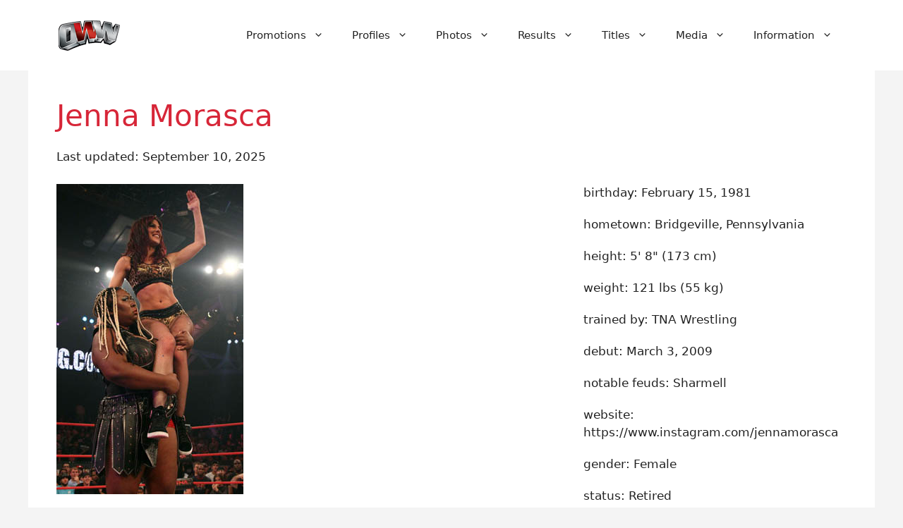

--- FILE ---
content_type: text/html; charset=UTF-8
request_url: https://www.onlineworldofwrestling.com/profile/jenna-morasca/
body_size: 15866
content:
<!DOCTYPE html>
<html lang="en-US" prefix="og: https://ogp.me/ns#">
<head>
	<meta charset="UTF-8">
	<meta name="viewport" content="width=device-width, initial-scale=1">
<!-- Search Engine Optimization by Rank Math PRO - https://rankmath.com/ -->
<title>Jenna Morasca - Online World of Wrestling</title>
<meta name="description" content="Title History INSERT Career Highlights Jenna Morasca was the grand prize winner of Survivor: The Amazon and took home $1,000,000.. April 23, 2009 - TNA"/>
<meta name="robots" content="follow, index, max-snippet:-1, max-video-preview:-1, max-image-preview:large"/>
<link rel="canonical" href="https://www.onlineworldofwrestling.com/profile/jenna-morasca/" />
<meta property="og:locale" content="en_US" />
<meta property="og:type" content="article" />
<meta property="og:title" content="Jenna Morasca - Online World of Wrestling" />
<meta property="og:description" content="Title History INSERT Career Highlights Jenna Morasca was the grand prize winner of Survivor: The Amazon and took home $1,000,000.. April 23, 2009 - TNA" />
<meta property="og:url" content="https://www.onlineworldofwrestling.com/profile/jenna-morasca/" />
<meta property="og:site_name" content="Online World of Wrestling" />
<meta property="article:publisher" content="https://www.facebook.com/onlineworldofwrestling/" />
<meta property="article:section" content="Profiles" />
<meta property="og:updated_time" content="2025-09-10T08:13:28-07:00" />
<meta property="og:image" content="https://www.onlineworldofwrestling.com/wp-content/uploads/2016/03/01-1162.jpg" />
<meta property="og:image:secure_url" content="https://www.onlineworldofwrestling.com/wp-content/uploads/2016/03/01-1162.jpg" />
<meta property="og:image:width" content="265" />
<meta property="og:image:height" content="440" />
<meta property="og:image:alt" content="Jenna Morasca" />
<meta property="og:image:type" content="image/jpeg" />
<meta name="twitter:card" content="summary_large_image" />
<meta name="twitter:title" content="Jenna Morasca - Online World of Wrestling" />
<meta name="twitter:description" content="Title History INSERT Career Highlights Jenna Morasca was the grand prize winner of Survivor: The Amazon and took home $1,000,000.. April 23, 2009 - TNA" />
<meta name="twitter:site" content="@owwcom" />
<meta name="twitter:creator" content="@owwcom" />
<meta name="twitter:image" content="https://www.onlineworldofwrestling.com/wp-content/uploads/2016/03/01-1162.jpg" />
<!-- /Rank Math WordPress SEO plugin -->

<link rel='dns-prefetch' href='//www.googletagmanager.com' />
<link rel='dns-prefetch' href='//stats.wp.com' />
<link rel='dns-prefetch' href='//pagead2.googlesyndication.com' />
<link rel="alternate" type="application/rss+xml" title="Online World of Wrestling &raquo; Feed" href="https://www.onlineworldofwrestling.com/feed/" />
<link rel="alternate" type="application/rss+xml" title="Online World of Wrestling &raquo; Comments Feed" href="https://www.onlineworldofwrestling.com/comments/feed/" />
<link rel="alternate" title="oEmbed (JSON)" type="application/json+oembed" href="https://www.onlineworldofwrestling.com/wp-json/oembed/1.0/embed?url=https%3A%2F%2Fwww.onlineworldofwrestling.com%2Fprofile%2Fjenna-morasca%2F" />
<link rel="alternate" title="oEmbed (XML)" type="text/xml+oembed" href="https://www.onlineworldofwrestling.com/wp-json/oembed/1.0/embed?url=https%3A%2F%2Fwww.onlineworldofwrestling.com%2Fprofile%2Fjenna-morasca%2F&#038;format=xml" />
<style id='wp-img-auto-sizes-contain-inline-css'>
img:is([sizes=auto i],[sizes^="auto," i]){contain-intrinsic-size:3000px 1500px}
/*# sourceURL=wp-img-auto-sizes-contain-inline-css */
</style>
<link rel='stylesheet' id='pt-cv-public-style-css' href='https://www.onlineworldofwrestling.com/wp-content/plugins/content-views-query-and-display-post-page/public/assets/css/cv.css?ver=4.2.1' media='all' />
<link rel='stylesheet' id='pt-cv-public-pro-style-css' href='https://www.onlineworldofwrestling.com/wp-content/plugins/pt-content-views-pro/public/assets/css/cvpro.min.css?ver=7.2.2' media='all' />
<link rel='stylesheet' id='generatepress-fonts-css' href='https://www.onlineworldofwrestling.com/wp-content/uploads/generatepress/fonts/fonts.css?ver=1741331881' media='all' />
<style id='wp-emoji-styles-inline-css'>

	img.wp-smiley, img.emoji {
		display: inline !important;
		border: none !important;
		box-shadow: none !important;
		height: 1em !important;
		width: 1em !important;
		margin: 0 0.07em !important;
		vertical-align: -0.1em !important;
		background: none !important;
		padding: 0 !important;
	}
/*# sourceURL=wp-emoji-styles-inline-css */
</style>
<style id='wp-block-library-inline-css'>
:root{--wp-block-synced-color:#7a00df;--wp-block-synced-color--rgb:122,0,223;--wp-bound-block-color:var(--wp-block-synced-color);--wp-editor-canvas-background:#ddd;--wp-admin-theme-color:#007cba;--wp-admin-theme-color--rgb:0,124,186;--wp-admin-theme-color-darker-10:#006ba1;--wp-admin-theme-color-darker-10--rgb:0,107,160.5;--wp-admin-theme-color-darker-20:#005a87;--wp-admin-theme-color-darker-20--rgb:0,90,135;--wp-admin-border-width-focus:2px}@media (min-resolution:192dpi){:root{--wp-admin-border-width-focus:1.5px}}.wp-element-button{cursor:pointer}:root .has-very-light-gray-background-color{background-color:#eee}:root .has-very-dark-gray-background-color{background-color:#313131}:root .has-very-light-gray-color{color:#eee}:root .has-very-dark-gray-color{color:#313131}:root .has-vivid-green-cyan-to-vivid-cyan-blue-gradient-background{background:linear-gradient(135deg,#00d084,#0693e3)}:root .has-purple-crush-gradient-background{background:linear-gradient(135deg,#34e2e4,#4721fb 50%,#ab1dfe)}:root .has-hazy-dawn-gradient-background{background:linear-gradient(135deg,#faaca8,#dad0ec)}:root .has-subdued-olive-gradient-background{background:linear-gradient(135deg,#fafae1,#67a671)}:root .has-atomic-cream-gradient-background{background:linear-gradient(135deg,#fdd79a,#004a59)}:root .has-nightshade-gradient-background{background:linear-gradient(135deg,#330968,#31cdcf)}:root .has-midnight-gradient-background{background:linear-gradient(135deg,#020381,#2874fc)}:root{--wp--preset--font-size--normal:16px;--wp--preset--font-size--huge:42px}.has-regular-font-size{font-size:1em}.has-larger-font-size{font-size:2.625em}.has-normal-font-size{font-size:var(--wp--preset--font-size--normal)}.has-huge-font-size{font-size:var(--wp--preset--font-size--huge)}.has-text-align-center{text-align:center}.has-text-align-left{text-align:left}.has-text-align-right{text-align:right}.has-fit-text{white-space:nowrap!important}#end-resizable-editor-section{display:none}.aligncenter{clear:both}.items-justified-left{justify-content:flex-start}.items-justified-center{justify-content:center}.items-justified-right{justify-content:flex-end}.items-justified-space-between{justify-content:space-between}.screen-reader-text{border:0;clip-path:inset(50%);height:1px;margin:-1px;overflow:hidden;padding:0;position:absolute;width:1px;word-wrap:normal!important}.screen-reader-text:focus{background-color:#ddd;clip-path:none;color:#444;display:block;font-size:1em;height:auto;left:5px;line-height:normal;padding:15px 23px 14px;text-decoration:none;top:5px;width:auto;z-index:100000}html :where(.has-border-color){border-style:solid}html :where([style*=border-top-color]){border-top-style:solid}html :where([style*=border-right-color]){border-right-style:solid}html :where([style*=border-bottom-color]){border-bottom-style:solid}html :where([style*=border-left-color]){border-left-style:solid}html :where([style*=border-width]){border-style:solid}html :where([style*=border-top-width]){border-top-style:solid}html :where([style*=border-right-width]){border-right-style:solid}html :where([style*=border-bottom-width]){border-bottom-style:solid}html :where([style*=border-left-width]){border-left-style:solid}html :where(img[class*=wp-image-]){height:auto;max-width:100%}:where(figure){margin:0 0 1em}html :where(.is-position-sticky){--wp-admin--admin-bar--position-offset:var(--wp-admin--admin-bar--height,0px)}@media screen and (max-width:600px){html :where(.is-position-sticky){--wp-admin--admin-bar--position-offset:0px}}

/*# sourceURL=wp-block-library-inline-css */
</style><style id='wp-block-columns-inline-css'>
.wp-block-columns{box-sizing:border-box;display:flex;flex-wrap:wrap!important}@media (min-width:782px){.wp-block-columns{flex-wrap:nowrap!important}}.wp-block-columns{align-items:normal!important}.wp-block-columns.are-vertically-aligned-top{align-items:flex-start}.wp-block-columns.are-vertically-aligned-center{align-items:center}.wp-block-columns.are-vertically-aligned-bottom{align-items:flex-end}@media (max-width:781px){.wp-block-columns:not(.is-not-stacked-on-mobile)>.wp-block-column{flex-basis:100%!important}}@media (min-width:782px){.wp-block-columns:not(.is-not-stacked-on-mobile)>.wp-block-column{flex-basis:0;flex-grow:1}.wp-block-columns:not(.is-not-stacked-on-mobile)>.wp-block-column[style*=flex-basis]{flex-grow:0}}.wp-block-columns.is-not-stacked-on-mobile{flex-wrap:nowrap!important}.wp-block-columns.is-not-stacked-on-mobile>.wp-block-column{flex-basis:0;flex-grow:1}.wp-block-columns.is-not-stacked-on-mobile>.wp-block-column[style*=flex-basis]{flex-grow:0}:where(.wp-block-columns){margin-bottom:1.75em}:where(.wp-block-columns.has-background){padding:1.25em 2.375em}.wp-block-column{flex-grow:1;min-width:0;overflow-wrap:break-word;word-break:break-word}.wp-block-column.is-vertically-aligned-top{align-self:flex-start}.wp-block-column.is-vertically-aligned-center{align-self:center}.wp-block-column.is-vertically-aligned-bottom{align-self:flex-end}.wp-block-column.is-vertically-aligned-stretch{align-self:stretch}.wp-block-column.is-vertically-aligned-bottom,.wp-block-column.is-vertically-aligned-center,.wp-block-column.is-vertically-aligned-top{width:100%}
/*# sourceURL=https://www.onlineworldofwrestling.com/wp-includes/blocks/columns/style.min.css */
</style>
<style id='wp-block-paragraph-inline-css'>
.is-small-text{font-size:.875em}.is-regular-text{font-size:1em}.is-large-text{font-size:2.25em}.is-larger-text{font-size:3em}.has-drop-cap:not(:focus):first-letter{float:left;font-size:8.4em;font-style:normal;font-weight:100;line-height:.68;margin:.05em .1em 0 0;text-transform:uppercase}body.rtl .has-drop-cap:not(:focus):first-letter{float:none;margin-left:.1em}p.has-drop-cap.has-background{overflow:hidden}:root :where(p.has-background){padding:1.25em 2.375em}:where(p.has-text-color:not(.has-link-color)) a{color:inherit}p.has-text-align-left[style*="writing-mode:vertical-lr"],p.has-text-align-right[style*="writing-mode:vertical-rl"]{rotate:180deg}
/*# sourceURL=https://www.onlineworldofwrestling.com/wp-includes/blocks/paragraph/style.min.css */
</style>
<style id='global-styles-inline-css'>
:root{--wp--preset--aspect-ratio--square: 1;--wp--preset--aspect-ratio--4-3: 4/3;--wp--preset--aspect-ratio--3-4: 3/4;--wp--preset--aspect-ratio--3-2: 3/2;--wp--preset--aspect-ratio--2-3: 2/3;--wp--preset--aspect-ratio--16-9: 16/9;--wp--preset--aspect-ratio--9-16: 9/16;--wp--preset--color--black: #000000;--wp--preset--color--cyan-bluish-gray: #abb8c3;--wp--preset--color--white: #ffffff;--wp--preset--color--pale-pink: #f78da7;--wp--preset--color--vivid-red: #cf2e2e;--wp--preset--color--luminous-vivid-orange: #ff6900;--wp--preset--color--luminous-vivid-amber: #fcb900;--wp--preset--color--light-green-cyan: #7bdcb5;--wp--preset--color--vivid-green-cyan: #00d084;--wp--preset--color--pale-cyan-blue: #8ed1fc;--wp--preset--color--vivid-cyan-blue: #0693e3;--wp--preset--color--vivid-purple: #9b51e0;--wp--preset--color--contrast: var(--contrast);--wp--preset--color--contrast-2: var(--contrast-2);--wp--preset--color--contrast-3: var(--contrast-3);--wp--preset--color--base: var(--base);--wp--preset--color--base-2: var(--base-2);--wp--preset--color--base-3: var(--base-3);--wp--preset--color--accent: var(--accent);--wp--preset--gradient--vivid-cyan-blue-to-vivid-purple: linear-gradient(135deg,rgb(6,147,227) 0%,rgb(155,81,224) 100%);--wp--preset--gradient--light-green-cyan-to-vivid-green-cyan: linear-gradient(135deg,rgb(122,220,180) 0%,rgb(0,208,130) 100%);--wp--preset--gradient--luminous-vivid-amber-to-luminous-vivid-orange: linear-gradient(135deg,rgb(252,185,0) 0%,rgb(255,105,0) 100%);--wp--preset--gradient--luminous-vivid-orange-to-vivid-red: linear-gradient(135deg,rgb(255,105,0) 0%,rgb(207,46,46) 100%);--wp--preset--gradient--very-light-gray-to-cyan-bluish-gray: linear-gradient(135deg,rgb(238,238,238) 0%,rgb(169,184,195) 100%);--wp--preset--gradient--cool-to-warm-spectrum: linear-gradient(135deg,rgb(74,234,220) 0%,rgb(151,120,209) 20%,rgb(207,42,186) 40%,rgb(238,44,130) 60%,rgb(251,105,98) 80%,rgb(254,248,76) 100%);--wp--preset--gradient--blush-light-purple: linear-gradient(135deg,rgb(255,206,236) 0%,rgb(152,150,240) 100%);--wp--preset--gradient--blush-bordeaux: linear-gradient(135deg,rgb(254,205,165) 0%,rgb(254,45,45) 50%,rgb(107,0,62) 100%);--wp--preset--gradient--luminous-dusk: linear-gradient(135deg,rgb(255,203,112) 0%,rgb(199,81,192) 50%,rgb(65,88,208) 100%);--wp--preset--gradient--pale-ocean: linear-gradient(135deg,rgb(255,245,203) 0%,rgb(182,227,212) 50%,rgb(51,167,181) 100%);--wp--preset--gradient--electric-grass: linear-gradient(135deg,rgb(202,248,128) 0%,rgb(113,206,126) 100%);--wp--preset--gradient--midnight: linear-gradient(135deg,rgb(2,3,129) 0%,rgb(40,116,252) 100%);--wp--preset--font-size--small: 13px;--wp--preset--font-size--medium: 20px;--wp--preset--font-size--large: 36px;--wp--preset--font-size--x-large: 42px;--wp--preset--spacing--20: 0.44rem;--wp--preset--spacing--30: 0.67rem;--wp--preset--spacing--40: 1rem;--wp--preset--spacing--50: 1.5rem;--wp--preset--spacing--60: 2.25rem;--wp--preset--spacing--70: 3.38rem;--wp--preset--spacing--80: 5.06rem;--wp--preset--shadow--natural: 6px 6px 9px rgba(0, 0, 0, 0.2);--wp--preset--shadow--deep: 12px 12px 50px rgba(0, 0, 0, 0.4);--wp--preset--shadow--sharp: 6px 6px 0px rgba(0, 0, 0, 0.2);--wp--preset--shadow--outlined: 6px 6px 0px -3px rgb(255, 255, 255), 6px 6px rgb(0, 0, 0);--wp--preset--shadow--crisp: 6px 6px 0px rgb(0, 0, 0);}:where(.is-layout-flex){gap: 0.5em;}:where(.is-layout-grid){gap: 0.5em;}body .is-layout-flex{display: flex;}.is-layout-flex{flex-wrap: wrap;align-items: center;}.is-layout-flex > :is(*, div){margin: 0;}body .is-layout-grid{display: grid;}.is-layout-grid > :is(*, div){margin: 0;}:where(.wp-block-columns.is-layout-flex){gap: 2em;}:where(.wp-block-columns.is-layout-grid){gap: 2em;}:where(.wp-block-post-template.is-layout-flex){gap: 1.25em;}:where(.wp-block-post-template.is-layout-grid){gap: 1.25em;}.has-black-color{color: var(--wp--preset--color--black) !important;}.has-cyan-bluish-gray-color{color: var(--wp--preset--color--cyan-bluish-gray) !important;}.has-white-color{color: var(--wp--preset--color--white) !important;}.has-pale-pink-color{color: var(--wp--preset--color--pale-pink) !important;}.has-vivid-red-color{color: var(--wp--preset--color--vivid-red) !important;}.has-luminous-vivid-orange-color{color: var(--wp--preset--color--luminous-vivid-orange) !important;}.has-luminous-vivid-amber-color{color: var(--wp--preset--color--luminous-vivid-amber) !important;}.has-light-green-cyan-color{color: var(--wp--preset--color--light-green-cyan) !important;}.has-vivid-green-cyan-color{color: var(--wp--preset--color--vivid-green-cyan) !important;}.has-pale-cyan-blue-color{color: var(--wp--preset--color--pale-cyan-blue) !important;}.has-vivid-cyan-blue-color{color: var(--wp--preset--color--vivid-cyan-blue) !important;}.has-vivid-purple-color{color: var(--wp--preset--color--vivid-purple) !important;}.has-black-background-color{background-color: var(--wp--preset--color--black) !important;}.has-cyan-bluish-gray-background-color{background-color: var(--wp--preset--color--cyan-bluish-gray) !important;}.has-white-background-color{background-color: var(--wp--preset--color--white) !important;}.has-pale-pink-background-color{background-color: var(--wp--preset--color--pale-pink) !important;}.has-vivid-red-background-color{background-color: var(--wp--preset--color--vivid-red) !important;}.has-luminous-vivid-orange-background-color{background-color: var(--wp--preset--color--luminous-vivid-orange) !important;}.has-luminous-vivid-amber-background-color{background-color: var(--wp--preset--color--luminous-vivid-amber) !important;}.has-light-green-cyan-background-color{background-color: var(--wp--preset--color--light-green-cyan) !important;}.has-vivid-green-cyan-background-color{background-color: var(--wp--preset--color--vivid-green-cyan) !important;}.has-pale-cyan-blue-background-color{background-color: var(--wp--preset--color--pale-cyan-blue) !important;}.has-vivid-cyan-blue-background-color{background-color: var(--wp--preset--color--vivid-cyan-blue) !important;}.has-vivid-purple-background-color{background-color: var(--wp--preset--color--vivid-purple) !important;}.has-black-border-color{border-color: var(--wp--preset--color--black) !important;}.has-cyan-bluish-gray-border-color{border-color: var(--wp--preset--color--cyan-bluish-gray) !important;}.has-white-border-color{border-color: var(--wp--preset--color--white) !important;}.has-pale-pink-border-color{border-color: var(--wp--preset--color--pale-pink) !important;}.has-vivid-red-border-color{border-color: var(--wp--preset--color--vivid-red) !important;}.has-luminous-vivid-orange-border-color{border-color: var(--wp--preset--color--luminous-vivid-orange) !important;}.has-luminous-vivid-amber-border-color{border-color: var(--wp--preset--color--luminous-vivid-amber) !important;}.has-light-green-cyan-border-color{border-color: var(--wp--preset--color--light-green-cyan) !important;}.has-vivid-green-cyan-border-color{border-color: var(--wp--preset--color--vivid-green-cyan) !important;}.has-pale-cyan-blue-border-color{border-color: var(--wp--preset--color--pale-cyan-blue) !important;}.has-vivid-cyan-blue-border-color{border-color: var(--wp--preset--color--vivid-cyan-blue) !important;}.has-vivid-purple-border-color{border-color: var(--wp--preset--color--vivid-purple) !important;}.has-vivid-cyan-blue-to-vivid-purple-gradient-background{background: var(--wp--preset--gradient--vivid-cyan-blue-to-vivid-purple) !important;}.has-light-green-cyan-to-vivid-green-cyan-gradient-background{background: var(--wp--preset--gradient--light-green-cyan-to-vivid-green-cyan) !important;}.has-luminous-vivid-amber-to-luminous-vivid-orange-gradient-background{background: var(--wp--preset--gradient--luminous-vivid-amber-to-luminous-vivid-orange) !important;}.has-luminous-vivid-orange-to-vivid-red-gradient-background{background: var(--wp--preset--gradient--luminous-vivid-orange-to-vivid-red) !important;}.has-very-light-gray-to-cyan-bluish-gray-gradient-background{background: var(--wp--preset--gradient--very-light-gray-to-cyan-bluish-gray) !important;}.has-cool-to-warm-spectrum-gradient-background{background: var(--wp--preset--gradient--cool-to-warm-spectrum) !important;}.has-blush-light-purple-gradient-background{background: var(--wp--preset--gradient--blush-light-purple) !important;}.has-blush-bordeaux-gradient-background{background: var(--wp--preset--gradient--blush-bordeaux) !important;}.has-luminous-dusk-gradient-background{background: var(--wp--preset--gradient--luminous-dusk) !important;}.has-pale-ocean-gradient-background{background: var(--wp--preset--gradient--pale-ocean) !important;}.has-electric-grass-gradient-background{background: var(--wp--preset--gradient--electric-grass) !important;}.has-midnight-gradient-background{background: var(--wp--preset--gradient--midnight) !important;}.has-small-font-size{font-size: var(--wp--preset--font-size--small) !important;}.has-medium-font-size{font-size: var(--wp--preset--font-size--medium) !important;}.has-large-font-size{font-size: var(--wp--preset--font-size--large) !important;}.has-x-large-font-size{font-size: var(--wp--preset--font-size--x-large) !important;}
:where(.wp-block-columns.is-layout-flex){gap: 2em;}:where(.wp-block-columns.is-layout-grid){gap: 2em;}
/*# sourceURL=global-styles-inline-css */
</style>
<style id='core-block-supports-inline-css'>
.wp-container-core-columns-is-layout-9d6595d7{flex-wrap:nowrap;}
/*# sourceURL=core-block-supports-inline-css */
</style>

<style id='classic-theme-styles-inline-css'>
/*! This file is auto-generated */
.wp-block-button__link{color:#fff;background-color:#32373c;border-radius:9999px;box-shadow:none;text-decoration:none;padding:calc(.667em + 2px) calc(1.333em + 2px);font-size:1.125em}.wp-block-file__button{background:#32373c;color:#fff;text-decoration:none}
/*# sourceURL=/wp-includes/css/classic-themes.min.css */
</style>
<link rel='stylesheet' id='contact-form-7-css' href='https://www.onlineworldofwrestling.com/wp-content/plugins/contact-form-7/includes/css/styles.css?ver=6.1.4' media='all' />
<link rel='stylesheet' id='page-list-style-css' href='https://www.onlineworldofwrestling.com/wp-content/plugins/page-list/css/page-list.css?ver=5.9' media='all' />
<link rel='stylesheet' id='generate-style-css' href='https://www.onlineworldofwrestling.com/wp-content/themes/generatepress/assets/css/main.min.css?ver=3.6.1' media='all' />
<style id='generate-style-inline-css'>
body{background-color:#F4F4F4;color:#222222;}a{color:#D72638;}a{text-decoration:underline;}.entry-title a, .site-branding a, a.button, .wp-block-button__link, .main-navigation a{text-decoration:none;}a:hover, a:focus, a:active{color:#F8B400;}.wp-block-group__inner-container{max-width:1200px;margin-left:auto;margin-right:auto;}:root{--contrast:#222222;--contrast-2:#4A4A4A;--contrast-3:#b2b2be;--base:#f0f0f0;--base-2:#f7f8f9;--base-3:#ffffff;--accent:#1e73be;}:root .has-contrast-color{color:var(--contrast);}:root .has-contrast-background-color{background-color:var(--contrast);}:root .has-contrast-2-color{color:var(--contrast-2);}:root .has-contrast-2-background-color{background-color:var(--contrast-2);}:root .has-contrast-3-color{color:var(--contrast-3);}:root .has-contrast-3-background-color{background-color:var(--contrast-3);}:root .has-base-color{color:var(--base);}:root .has-base-background-color{background-color:var(--base);}:root .has-base-2-color{color:var(--base-2);}:root .has-base-2-background-color{background-color:var(--base-2);}:root .has-base-3-color{color:var(--base-3);}:root .has-base-3-background-color{background-color:var(--base-3);}:root .has-accent-color{color:var(--accent);}:root .has-accent-background-color{background-color:var(--accent);}.top-bar{background-color:#1B1F3B;color:#ffffff;}.top-bar a{color:#F8B400;}.top-bar a:hover{color:#D72638;}.site-header{background-color:#FFFFFF;color:#222222;}.site-header a{color:#D72638;}.site-header a:hover{color:#F8B400;}.main-title a,.main-title a:hover{color:var(--contrast);}.site-description{color:var(--contrast-2);}.mobile-menu-control-wrapper .menu-toggle,.mobile-menu-control-wrapper .menu-toggle:hover,.mobile-menu-control-wrapper .menu-toggle:focus,.has-inline-mobile-toggle #site-navigation.toggled{background-color:rgba(0, 0, 0, 0.02);}.main-navigation,.main-navigation ul ul{background-color:#FFFFFF;}.main-navigation .main-nav ul li a, .main-navigation .menu-toggle, .main-navigation .menu-bar-items{color:var(--contrast);}.main-navigation .main-nav ul li:not([class*="current-menu-"]):hover > a, .main-navigation .main-nav ul li:not([class*="current-menu-"]):focus > a, .main-navigation .main-nav ul li.sfHover:not([class*="current-menu-"]) > a, .main-navigation .menu-bar-item:hover > a, .main-navigation .menu-bar-item.sfHover > a{color:#D72638;}button.menu-toggle:hover,button.menu-toggle:focus{color:var(--contrast);}.main-navigation .main-nav ul li[class*="current-menu-"] > a{color:#D72638;}.navigation-search input[type="search"],.navigation-search input[type="search"]:active, .navigation-search input[type="search"]:focus, .main-navigation .main-nav ul li.search-item.active > a, .main-navigation .menu-bar-items .search-item.active > a{color:#D72638;}.main-navigation ul ul{background-color:#F4F4F4;}.main-navigation .main-nav ul ul li a{color:#222222;}.main-navigation .main-nav ul ul li:not([class*="current-menu-"]):hover > a,.main-navigation .main-nav ul ul li:not([class*="current-menu-"]):focus > a, .main-navigation .main-nav ul ul li.sfHover:not([class*="current-menu-"]) > a{color:#F8B400;}.separate-containers .inside-article, .separate-containers .comments-area, .separate-containers .page-header, .one-container .container, .separate-containers .paging-navigation, .inside-page-header{color:#222222;background-color:#FFFFFF;}.inside-article a,.paging-navigation a,.comments-area a,.page-header a{color:#D72638;}.inside-article a:hover,.paging-navigation a:hover,.comments-area a:hover,.page-header a:hover{color:#F8B400;}.entry-header h1,.page-header h1{color:#D72638;}.entry-title a{color:#D72638;}.entry-title a:hover{color:var(--contrast-2);}.entry-meta{color:#4A4A4A;}.entry-meta a{color:#D72638;}.entry-meta a:hover{color:#F8B400;}h1{color:#D72638;}h2{color:#222222;}h3{color:#222222;}h4{color:#222222;}h5{color:#222222;}h6{color:#222222;}.sidebar .widget{color:#222222;background-color:#FFFFFF;}.sidebar .widget a{color:#D72638;}.sidebar .widget a:hover{color:#F8B400;}.sidebar .widget .widget-title{color:#D72638;}.footer-widgets{color:#FFFFFF;background-color:#1B1F3B;}.footer-widgets a{color:#F8B400;}.footer-widgets a:hover{color:#D72638;}.footer-widgets .widget-title{color:#F8B400;}.site-info{color:#FFFFFF;background-color:#1B1F3B;}.site-info a{color:#F8B400;}.site-info a:hover{color:#D72638;}.footer-bar .widget_nav_menu .current-menu-item a{color:#D72638;}input[type="text"],input[type="email"],input[type="url"],input[type="password"],input[type="search"],input[type="tel"],input[type="number"],textarea,select{color:#222222;background-color:#FFFFFF;border-color:#B0B0B0;}input[type="text"]:focus,input[type="email"]:focus,input[type="url"]:focus,input[type="password"]:focus,input[type="search"]:focus,input[type="tel"]:focus,input[type="number"]:focus,textarea:focus,select:focus{color:var(--contrast);background-color:var(--base-2);border-color:#D72638;}button,html input[type="button"],input[type="reset"],input[type="submit"],a.button,a.wp-block-button__link:not(.has-background){color:#ffffff;background-color:#D72638;}button:hover,html input[type="button"]:hover,input[type="reset"]:hover,input[type="submit"]:hover,a.button:hover,button:focus,html input[type="button"]:focus,input[type="reset"]:focus,input[type="submit"]:focus,a.button:focus,a.wp-block-button__link:not(.has-background):active,a.wp-block-button__link:not(.has-background):focus,a.wp-block-button__link:not(.has-background):hover{color:#ffffff;background-color:#F8B400;}a.generate-back-to-top{background-color:rgba( 0,0,0,0.4 );color:#ffffff;}a.generate-back-to-top:hover,a.generate-back-to-top:focus{background-color:rgba( 0,0,0,0.6 );color:#ffffff;}:root{--gp-search-modal-bg-color:var(--base-3);--gp-search-modal-text-color:var(--contrast);--gp-search-modal-overlay-bg-color:rgba(0,0,0,0.2);}@media (max-width:768px){.main-navigation .menu-bar-item:hover > a, .main-navigation .menu-bar-item.sfHover > a{background:none;color:var(--contrast);}}.nav-below-header .main-navigation .inside-navigation.grid-container, .nav-above-header .main-navigation .inside-navigation.grid-container{padding:0px 20px 0px 20px;}.site-main .wp-block-group__inner-container{padding:40px;}.separate-containers .paging-navigation{padding-top:20px;padding-bottom:20px;}.entry-content .alignwide, body:not(.no-sidebar) .entry-content .alignfull{margin-left:-40px;width:calc(100% + 80px);max-width:calc(100% + 80px);}.rtl .menu-item-has-children .dropdown-menu-toggle{padding-left:20px;}.rtl .main-navigation .main-nav ul li.menu-item-has-children > a{padding-right:20px;}@media (max-width:768px){.separate-containers .inside-article, .separate-containers .comments-area, .separate-containers .page-header, .separate-containers .paging-navigation, .one-container .site-content, .inside-page-header{padding:30px;}.site-main .wp-block-group__inner-container{padding:30px;}.inside-top-bar{padding-right:30px;padding-left:30px;}.inside-header{padding-right:30px;padding-left:30px;}.widget-area .widget{padding-top:30px;padding-right:30px;padding-bottom:30px;padding-left:30px;}.footer-widgets-container{padding-top:30px;padding-right:30px;padding-bottom:30px;padding-left:30px;}.inside-site-info{padding-right:30px;padding-left:30px;}.entry-content .alignwide, body:not(.no-sidebar) .entry-content .alignfull{margin-left:-30px;width:calc(100% + 60px);max-width:calc(100% + 60px);}.one-container .site-main .paging-navigation{margin-bottom:20px;}}/* End cached CSS */.is-right-sidebar{width:30%;}.is-left-sidebar{width:30%;}.site-content .content-area{width:100%;}@media (max-width:768px){.main-navigation .menu-toggle,.sidebar-nav-mobile:not(#sticky-placeholder){display:block;}.main-navigation ul,.gen-sidebar-nav,.main-navigation:not(.slideout-navigation):not(.toggled) .main-nav > ul,.has-inline-mobile-toggle #site-navigation .inside-navigation > *:not(.navigation-search):not(.main-nav){display:none;}.nav-align-right .inside-navigation,.nav-align-center .inside-navigation{justify-content:space-between;}.has-inline-mobile-toggle .mobile-menu-control-wrapper{display:flex;flex-wrap:wrap;}.has-inline-mobile-toggle .inside-header{flex-direction:row;text-align:left;flex-wrap:wrap;}.has-inline-mobile-toggle .header-widget,.has-inline-mobile-toggle #site-navigation{flex-basis:100%;}.nav-float-left .has-inline-mobile-toggle #site-navigation{order:10;}}
.dynamic-author-image-rounded{border-radius:100%;}.dynamic-featured-image, .dynamic-author-image{vertical-align:middle;}.one-container.blog .dynamic-content-template:not(:last-child), .one-container.archive .dynamic-content-template:not(:last-child){padding-bottom:0px;}.dynamic-entry-excerpt > p:last-child{margin-bottom:0px;}
/*# sourceURL=generate-style-inline-css */
</style>
<link rel='stylesheet' id='generate-child-css' href='https://www.onlineworldofwrestling.com/wp-content/themes/generatepress_child/style.css?ver=1742860297' media='all' />
<link rel='stylesheet' id='tablepress-default-css' href='https://www.onlineworldofwrestling.com/wp-content/plugins/tablepress-premium/css/build/default.css?ver=3.2.5' media='all' />
<link rel='stylesheet' id='tablepress-datatables-buttons-css' href='https://www.onlineworldofwrestling.com/wp-content/plugins/tablepress-premium/modules/css/build/datatables.buttons.css?ver=3.2.5' media='all' />
<link rel='stylesheet' id='tablepress-datatables-fixedheader-css' href='https://www.onlineworldofwrestling.com/wp-content/plugins/tablepress-premium/modules/css/build/datatables.fixedheader.css?ver=3.2.5' media='all' />
<link rel='stylesheet' id='tablepress-datatables-fixedcolumns-css' href='https://www.onlineworldofwrestling.com/wp-content/plugins/tablepress-premium/modules/css/build/datatables.fixedcolumns.css?ver=3.2.5' media='all' />
<link rel='stylesheet' id='tablepress-datatables-scroll-buttons-css' href='https://www.onlineworldofwrestling.com/wp-content/plugins/tablepress-premium/modules/css/build/datatables.scroll-buttons.css?ver=3.2.5' media='all' />
<link rel='stylesheet' id='tablepress-responsive-tables-css' href='https://www.onlineworldofwrestling.com/wp-content/plugins/tablepress-premium/modules/css/build/responsive-tables.css?ver=3.2.5' media='all' />
<link rel='stylesheet' id='tablepress-datatables-columnfilterwidgets-css' href='https://www.onlineworldofwrestling.com/wp-content/plugins/tablepress-premium/modules/css/build/datatables.columnfilterwidgets.css?ver=3.2.5' media='all' />
<style id='generateblocks-inline-css'>
:root{--gb-container-width:1200px;}.gb-container .wp-block-image img{vertical-align:middle;}.gb-grid-wrapper .wp-block-image{margin-bottom:0;}.gb-highlight{background:none;}.gb-shape{line-height:0;}.gb-container-link{position:absolute;top:0;right:0;bottom:0;left:0;z-index:99;}
/*# sourceURL=generateblocks-inline-css */
</style>
<script src="https://www.onlineworldofwrestling.com/wp-includes/js/jquery/jquery.min.js?ver=3.7.1" id="jquery-core-js"></script>
<script src="https://www.onlineworldofwrestling.com/wp-includes/js/jquery/jquery-migrate.min.js?ver=3.4.1" id="jquery-migrate-js"></script>

<!-- Google tag (gtag.js) snippet added by Site Kit -->
<!-- Google Analytics snippet added by Site Kit -->
<script src="https://www.googletagmanager.com/gtag/js?id=GT-NBJ36PT" id="google_gtagjs-js" async></script>
<script id="google_gtagjs-js-after">
window.dataLayer = window.dataLayer || [];function gtag(){dataLayer.push(arguments);}
gtag("set","linker",{"domains":["www.onlineworldofwrestling.com"]});
gtag("js", new Date());
gtag("set", "developer_id.dZTNiMT", true);
gtag("config", "GT-NBJ36PT");
//# sourceURL=google_gtagjs-js-after
</script>
<link rel="https://api.w.org/" href="https://www.onlineworldofwrestling.com/wp-json/" /><link rel="alternate" title="JSON" type="application/json" href="https://www.onlineworldofwrestling.com/wp-json/wp/v2/profile/31500" /><link rel="EditURI" type="application/rsd+xml" title="RSD" href="https://www.onlineworldofwrestling.com/xmlrpc.php?rsd" />
<meta name="generator" content="WordPress 6.9" />
<link rel='shortlink' href='https://www.onlineworldofwrestling.com/?p=31500' />
<meta name="generator" content="Site Kit by Google 1.170.0" />	<style>img#wpstats{display:none}</style>
		
<!-- Google AdSense meta tags added by Site Kit -->
<meta name="google-adsense-platform-account" content="ca-host-pub-2644536267352236">
<meta name="google-adsense-platform-domain" content="sitekit.withgoogle.com">
<!-- End Google AdSense meta tags added by Site Kit -->

<!-- Google AdSense snippet added by Site Kit -->
<script async src="https://pagead2.googlesyndication.com/pagead/js/adsbygoogle.js?client=ca-pub-7354244893659533&amp;host=ca-host-pub-2644536267352236" crossorigin="anonymous"></script>

<!-- End Google AdSense snippet added by Site Kit -->
		<style id="wp-custom-css">
			a,
a:visited {
    text-decoration: none !important;
}

a:hover,
a:focus {
    text-decoration: none !important;
}


/* Style the A–Z bar letters */
.pt-cv-wrapper .pt-cv-gls-menu li a {
    padding: 6px 10px !important;
    margin: 3px 4px !important;
    border: 1px solid #ccc !important;
    border-radius: 4px !important;
    text-decoration: none !important;
    color: #b30000 !important;   /* OWW red */
    font-weight: 700 !important;
    display: inline-block !important;
}

/* Style the letter section headers (A, B, C, etc.) */
.pt-cv-wrapper .pt-cv-gls-group > *:first-child {
    font-size: 28px !important;
    font-weight: 700 !important;
    color: #b30000 !important; /* OWW Red */
    border-bottom: 2px solid #b30000 !important;
    padding-bottom: 4px !important;
    text-transform: uppercase;
}

/* Hover highlight for WWE Superstar Profiles roster links */
#pt-cv-view-f5c66c7evu .pt-cv-title a:hover {
    background-color: #f5f5f5 !important;
    border-radius: 3px !important;
}

#pt-cv-view-f5c66c7evu .pt-cv-content-item {
    margin-bottom: 6px !important;
}

/* WWE Superstar Profiles – tighten roster block width */
#pt-cv-view-f5c66c7evu {
    max-width: 960px;
    margin: 0 auto 40px;
}

/* Make the A–Z bar sticky */
#pt-cv-view-f5c66c7evu .pt-cv-gls-menu {
    position: sticky;
    top: 60px; /* adjust based on your site header height */
    z-index: 1000;
    background: white;
    padding: 10px 0 !important;
}		</style>
		</head>

<body class="wp-singular profile-template-default single single-profile postid-31500 single-format-standard wp-custom-logo wp-embed-responsive wp-theme-generatepress wp-child-theme-generatepress_child no-sidebar nav-float-right one-container header-aligned-left dropdown-hover featured-image-active" itemtype="https://schema.org/Blog" itemscope>
	<a class="screen-reader-text skip-link" href="#content" title="Skip to content">Skip to content</a>		<header class="site-header has-inline-mobile-toggle" id="masthead" aria-label="Site"  itemtype="https://schema.org/WPHeader" itemscope>
			<div class="inside-header grid-container">
				<div class="site-logo">
					<a href="https://www.onlineworldofwrestling.com/" rel="home">
						<img  class="header-image is-logo-image" alt="Online World of Wrestling" src="https://www.onlineworldofwrestling.com/wp-content/uploads/2024/01/cropped-oww-logo-2024.png" width="93" height="43" />
					</a>
				</div>	<nav class="main-navigation mobile-menu-control-wrapper" id="mobile-menu-control-wrapper" aria-label="Mobile Toggle">
				<button data-nav="site-navigation" class="menu-toggle" aria-controls="primary-menu" aria-expanded="false">
			<span class="gp-icon icon-menu-bars"><svg viewBox="0 0 512 512" aria-hidden="true" xmlns="http://www.w3.org/2000/svg" width="1em" height="1em"><path d="M0 96c0-13.255 10.745-24 24-24h464c13.255 0 24 10.745 24 24s-10.745 24-24 24H24c-13.255 0-24-10.745-24-24zm0 160c0-13.255 10.745-24 24-24h464c13.255 0 24 10.745 24 24s-10.745 24-24 24H24c-13.255 0-24-10.745-24-24zm0 160c0-13.255 10.745-24 24-24h464c13.255 0 24 10.745 24 24s-10.745 24-24 24H24c-13.255 0-24-10.745-24-24z" /></svg><svg viewBox="0 0 512 512" aria-hidden="true" xmlns="http://www.w3.org/2000/svg" width="1em" height="1em"><path d="M71.029 71.029c9.373-9.372 24.569-9.372 33.942 0L256 222.059l151.029-151.03c9.373-9.372 24.569-9.372 33.942 0 9.372 9.373 9.372 24.569 0 33.942L289.941 256l151.03 151.029c9.372 9.373 9.372 24.569 0 33.942-9.373 9.372-24.569 9.372-33.942 0L256 289.941l-151.029 151.03c-9.373 9.372-24.569 9.372-33.942 0-9.372-9.373-9.372-24.569 0-33.942L222.059 256 71.029 104.971c-9.372-9.373-9.372-24.569 0-33.942z" /></svg></span><span class="screen-reader-text">Menu</span>		</button>
	</nav>
			<nav class="main-navigation sub-menu-right" id="site-navigation" aria-label="Primary"  itemtype="https://schema.org/SiteNavigationElement" itemscope>
			<div class="inside-navigation grid-container">
								<button class="menu-toggle" aria-controls="primary-menu" aria-expanded="false">
					<span class="gp-icon icon-menu-bars"><svg viewBox="0 0 512 512" aria-hidden="true" xmlns="http://www.w3.org/2000/svg" width="1em" height="1em"><path d="M0 96c0-13.255 10.745-24 24-24h464c13.255 0 24 10.745 24 24s-10.745 24-24 24H24c-13.255 0-24-10.745-24-24zm0 160c0-13.255 10.745-24 24-24h464c13.255 0 24 10.745 24 24s-10.745 24-24 24H24c-13.255 0-24-10.745-24-24zm0 160c0-13.255 10.745-24 24-24h464c13.255 0 24 10.745 24 24s-10.745 24-24 24H24c-13.255 0-24-10.745-24-24z" /></svg><svg viewBox="0 0 512 512" aria-hidden="true" xmlns="http://www.w3.org/2000/svg" width="1em" height="1em"><path d="M71.029 71.029c9.373-9.372 24.569-9.372 33.942 0L256 222.059l151.029-151.03c9.373-9.372 24.569-9.372 33.942 0 9.372 9.373 9.372 24.569 0 33.942L289.941 256l151.03 151.029c9.372 9.373 9.372 24.569 0 33.942-9.373 9.372-24.569 9.372-33.942 0L256 289.941l-151.029 151.03c-9.373 9.372-24.569 9.372-33.942 0-9.372-9.373-9.372-24.569 0-33.942L222.059 256 71.029 104.971c-9.372-9.373-9.372-24.569 0-33.942z" /></svg></span><span class="mobile-menu">Menu</span>				</button>
				<div id="primary-menu" class="main-nav"><ul id="menu-man-nav" class=" menu sf-menu"><li id="menu-item-206103" class="menu-item menu-item-type-post_type menu-item-object-page menu-item-has-children menu-item-206103"><a href="https://www.onlineworldofwrestling.com/promotions/">Promotions<span role="presentation" class="dropdown-menu-toggle"><span class="gp-icon icon-arrow"><svg viewBox="0 0 330 512" aria-hidden="true" xmlns="http://www.w3.org/2000/svg" width="1em" height="1em"><path d="M305.913 197.085c0 2.266-1.133 4.815-2.833 6.514L171.087 335.593c-1.7 1.7-4.249 2.832-6.515 2.832s-4.815-1.133-6.515-2.832L26.064 203.599c-1.7-1.7-2.832-4.248-2.832-6.514s1.132-4.816 2.832-6.515l14.162-14.163c1.7-1.699 3.966-2.832 6.515-2.832 2.266 0 4.815 1.133 6.515 2.832l111.316 111.317 111.316-111.317c1.7-1.699 4.249-2.832 6.515-2.832s4.815 1.133 6.515 2.832l14.162 14.163c1.7 1.7 2.833 4.249 2.833 6.515z" /></svg></span></span></a>
<ul class="sub-menu">
	<li id="menu-item-158712" class="menu-item menu-item-type-post_type menu-item-object-page menu-item-158712"><a href="https://www.onlineworldofwrestling.com/promotions/wwe/">WWE</a></li>
	<li id="menu-item-177840" class="menu-item menu-item-type-post_type menu-item-object-page menu-item-177840"><a href="https://www.onlineworldofwrestling.com/promotions/all-elite-wrestling/">AEW</a></li>
	<li id="menu-item-206116" class="menu-item menu-item-type-post_type menu-item-object-page menu-item-206116"><a href="https://www.onlineworldofwrestling.com/promotions/tna/">TNA</a></li>
	<li id="menu-item-68244" class="menu-item menu-item-type-post_type menu-item-object-page menu-item-68244"><a href="https://www.onlineworldofwrestling.com/promotions/ring-honor/">ROH</a></li>
	<li id="menu-item-206117" class="menu-item menu-item-type-post_type menu-item-object-page menu-item-206117"><a href="https://www.onlineworldofwrestling.com/promotions/independent/">Independents</a></li>
	<li id="menu-item-206119" class="menu-item menu-item-type-post_type menu-item-object-page menu-item-206119"><a href="https://www.onlineworldofwrestling.com/promotions/women/">Women’s Promotions</a></li>
	<li id="menu-item-206124" class="menu-item menu-item-type-post_type menu-item-object-page menu-item-206124"><a href="https://www.onlineworldofwrestling.com/promotions/historical/">Historical Promotions</a></li>
</ul>
</li>
<li id="menu-item-22419" class="menu-item menu-item-type-custom menu-item-object-custom menu-item-has-children menu-item-22419"><a href="#">Profiles<span role="presentation" class="dropdown-menu-toggle"><span class="gp-icon icon-arrow"><svg viewBox="0 0 330 512" aria-hidden="true" xmlns="http://www.w3.org/2000/svg" width="1em" height="1em"><path d="M305.913 197.085c0 2.266-1.133 4.815-2.833 6.514L171.087 335.593c-1.7 1.7-4.249 2.832-6.515 2.832s-4.815-1.133-6.515-2.832L26.064 203.599c-1.7-1.7-2.832-4.248-2.832-6.514s1.132-4.816 2.832-6.515l14.162-14.163c1.7-1.699 3.966-2.832 6.515-2.832 2.266 0 4.815 1.133 6.515 2.832l111.316 111.317 111.316-111.317c1.7-1.699 4.249-2.832 6.515-2.832s4.815 1.133 6.515 2.832l14.162 14.163c1.7 1.7 2.833 4.249 2.833 6.515z" /></svg></span></span></a>
<ul class="sub-menu">
	<li id="menu-item-186727" class="menu-item menu-item-type-post_type menu-item-object-page menu-item-186727"><a href="https://www.onlineworldofwrestling.com/profiles/">Profiles (A-Z)</a></li>
	<li id="menu-item-212755" class="menu-item menu-item-type-post_type menu-item-object-page menu-item-212755"><a href="https://www.onlineworldofwrestling.com/wwe-monday-night-raw-roster/">WWE Monday Night Raw Roster</a></li>
	<li id="menu-item-212760" class="menu-item menu-item-type-post_type menu-item-object-page menu-item-212760"><a href="https://www.onlineworldofwrestling.com/wwe-smackdown-roster/">WWE SmackDown Roster</a></li>
	<li id="menu-item-212765" class="menu-item menu-item-type-post_type menu-item-object-page menu-item-212765"><a href="https://www.onlineworldofwrestling.com/wwe-nxt-roster/">WWE NXT Roster</a></li>
	<li id="menu-item-225978" class="menu-item menu-item-type-post_type menu-item-object-page menu-item-225978"><a href="https://www.onlineworldofwrestling.com/wwe-evolve-roster/">WWE EVOLVE Roster</a></li>
	<li id="menu-item-209636" class="menu-item menu-item-type-post_type menu-item-object-page menu-item-209636"><a href="https://www.onlineworldofwrestling.com/aew-roster/">AEW Roster</a></li>
	<li id="menu-item-23767" class="menu-item menu-item-type-custom menu-item-object-custom menu-item-23767"><a href="/tna-roster/">TNA Roster</a></li>
	<li id="menu-item-23769" class="menu-item menu-item-type-custom menu-item-object-custom menu-item-23769"><a href="/roh-roster/">ROH Roster</a></li>
	<li id="menu-item-209703" class="menu-item menu-item-type-post_type menu-item-object-page menu-item-209703"><a href="https://www.onlineworldofwrestling.com/independent-stars/">Independent Wrestlers</a></li>
	<li id="menu-item-23776" class="menu-item menu-item-type-custom menu-item-object-custom menu-item-23776"><a href="/women/">Female Wrestlers</a></li>
	<li id="menu-item-23778" class="menu-item menu-item-type-custom menu-item-object-custom menu-item-23778"><a href="/tag-teams/">Tag Teams</a></li>
	<li id="menu-item-23774" class="menu-item menu-item-type-custom menu-item-object-custom menu-item-has-children menu-item-23774"><a href="#">Special Categories<span role="presentation" class="dropdown-menu-toggle"><span class="gp-icon icon-arrow-right"><svg viewBox="0 0 192 512" aria-hidden="true" xmlns="http://www.w3.org/2000/svg" width="1em" height="1em" fill-rule="evenodd" clip-rule="evenodd" stroke-linejoin="round" stroke-miterlimit="1.414"><path d="M178.425 256.001c0 2.266-1.133 4.815-2.832 6.515L43.599 394.509c-1.7 1.7-4.248 2.833-6.514 2.833s-4.816-1.133-6.515-2.833l-14.163-14.162c-1.699-1.7-2.832-3.966-2.832-6.515 0-2.266 1.133-4.815 2.832-6.515l111.317-111.316L16.407 144.685c-1.699-1.7-2.832-4.249-2.832-6.515s1.133-4.815 2.832-6.515l14.163-14.162c1.7-1.7 4.249-2.833 6.515-2.833s4.815 1.133 6.514 2.833l131.994 131.993c1.7 1.7 2.832 4.249 2.832 6.515z" fill-rule="nonzero" /></svg></span></span></a>
	<ul class="sub-menu">
		<li id="menu-item-209713" class="menu-item menu-item-type-post_type menu-item-object-page menu-item-209713"><a href="https://www.onlineworldofwrestling.com/inactive-wrestlers/">Inactive Wrestlers</a></li>
		<li id="menu-item-23788" class="menu-item menu-item-type-custom menu-item-object-custom menu-item-23788"><a href="http://www.onlineworldofwrestling.com/bios/families/">Famous Families</a></li>
		<li id="menu-item-23789" class="menu-item menu-item-type-custom menu-item-object-custom menu-item-23789"><a href="http://www.onlineworldofwrestling.com/bios/2nd-generation-wrestlers/">2nd Generation Wrestlers</a></li>
		<li id="menu-item-23779" class="menu-item menu-item-type-custom menu-item-object-custom menu-item-23779"><a href="http://www.onlineworldofwrestling.com/bios/wrestling-factions/">Factions List</a></li>
		<li id="menu-item-23780" class="menu-item menu-item-type-custom menu-item-object-custom menu-item-23780"><a href="http://www.onlineworldofwrestling.com/bios/managers/">Managers and Valets</a></li>
		<li id="menu-item-23777" class="menu-item menu-item-type-custom menu-item-object-custom menu-item-23777"><a href="http://www.onlineworldofwrestling.com/bios/midgets/">Midget Wrestlers</a></li>
		<li id="menu-item-23783" class="menu-item menu-item-type-custom menu-item-object-custom menu-item-23783"><a href="http://www.onlineworldofwrestling.com/bios/referees/">Referees List</a></li>
		<li id="menu-item-23784" class="menu-item menu-item-type-custom menu-item-object-custom menu-item-23784"><a href="http://www.onlineworldofwrestling.com/bios/play-by-play-announcers/">Announcers List</a></li>
		<li id="menu-item-23785" class="menu-item menu-item-type-custom menu-item-object-custom menu-item-23785"><a href="http://www.onlineworldofwrestling.com/bios/ring-announcers/">Ring Announcers</a></li>
	</ul>
</li>
	<li id="menu-item-23793" class="menu-item menu-item-type-custom menu-item-object-custom menu-item-has-children menu-item-23793"><a href="#">Nationalities<span role="presentation" class="dropdown-menu-toggle"><span class="gp-icon icon-arrow-right"><svg viewBox="0 0 192 512" aria-hidden="true" xmlns="http://www.w3.org/2000/svg" width="1em" height="1em" fill-rule="evenodd" clip-rule="evenodd" stroke-linejoin="round" stroke-miterlimit="1.414"><path d="M178.425 256.001c0 2.266-1.133 4.815-2.832 6.515L43.599 394.509c-1.7 1.7-4.248 2.833-6.514 2.833s-4.816-1.133-6.515-2.833l-14.163-14.162c-1.699-1.7-2.832-3.966-2.832-6.515 0-2.266 1.133-4.815 2.832-6.515l111.317-111.316L16.407 144.685c-1.699-1.7-2.832-4.249-2.832-6.515s1.133-4.815 2.832-6.515l14.163-14.162c1.7-1.7 4.249-2.833 6.515-2.833s4.815 1.133 6.514 2.833l131.994 131.993c1.7 1.7 2.832 4.249 2.832 6.515z" fill-rule="nonzero" /></svg></span></span></a>
	<ul class="sub-menu">
		<li id="menu-item-23795" class="menu-item menu-item-type-custom menu-item-object-custom menu-item-23795"><a href="http://www.onlineworldofwrestling.com/bios/british-wrestlers/">British Wrestlers</a></li>
		<li id="menu-item-23794" class="menu-item menu-item-type-custom menu-item-object-custom menu-item-23794"><a href="http://www.onlineworldofwrestling.com/bios/australian-wrestlers/">Australian Wrestlers</a></li>
		<li id="menu-item-23796" class="menu-item menu-item-type-custom menu-item-object-custom menu-item-23796"><a href="http://www.onlineworldofwrestling.com/bios/canadian-wrestlers/">Canadian Wrestlers</a></li>
		<li id="menu-item-23797" class="menu-item menu-item-type-custom menu-item-object-custom menu-item-23797"><a href="http://www.onlineworldofwrestling.com/bios/italian-wrestlers/">Italian Wrestlers</a></li>
		<li id="menu-item-23798" class="menu-item menu-item-type-custom menu-item-object-custom menu-item-23798"><a href="http://www.onlineworldofwrestling.com/bios/japanese-wrestlers/">Japanese Wrestlers</a></li>
		<li id="menu-item-23799" class="menu-item menu-item-type-custom menu-item-object-custom menu-item-23799"><a href="http://www.onlineworldofwrestling.com/bios/mexican-wrestlers/">Mexican Wrestlers</a></li>
		<li id="menu-item-23800" class="menu-item menu-item-type-custom menu-item-object-custom menu-item-23800"><a href="http://www.onlineworldofwrestling.com/bios/new-zealand-wrestlers/">New Zealand Wrestlers</a></li>
		<li id="menu-item-23801" class="menu-item menu-item-type-custom menu-item-object-custom menu-item-23801"><a href="http://www.onlineworldofwrestling.com/bios/mexican-wrestlers/">Puerto Rican Wrestlers</a></li>
		<li id="menu-item-23802" class="menu-item menu-item-type-custom menu-item-object-custom menu-item-23802"><a href="http://www.onlineworldofwrestling.com/bios/russian-wrestlers/">Russian Wrestlers</a></li>
		<li id="menu-item-23803" class="menu-item menu-item-type-custom menu-item-object-custom menu-item-23803"><a href="http://www.onlineworldofwrestling.com/bios/arabian-wrestlers/">Arabian Wrestlers</a></li>
		<li id="menu-item-23804" class="menu-item menu-item-type-custom menu-item-object-custom menu-item-23804"><a href="http://www.onlineworldofwrestling.com/bios/pacific-island-wrestlers/">Pacific Island Wrestlers</a></li>
	</ul>
</li>
</ul>
</li>
<li id="menu-item-127406" class="menu-item menu-item-type-post_type menu-item-object-page menu-item-has-children menu-item-127406"><a href="https://www.onlineworldofwrestling.com/photos/">Photos<span role="presentation" class="dropdown-menu-toggle"><span class="gp-icon icon-arrow"><svg viewBox="0 0 330 512" aria-hidden="true" xmlns="http://www.w3.org/2000/svg" width="1em" height="1em"><path d="M305.913 197.085c0 2.266-1.133 4.815-2.833 6.514L171.087 335.593c-1.7 1.7-4.249 2.832-6.515 2.832s-4.815-1.133-6.515-2.832L26.064 203.599c-1.7-1.7-2.832-4.248-2.832-6.514s1.132-4.816 2.832-6.515l14.162-14.163c1.7-1.699 3.966-2.832 6.515-2.832 2.266 0 4.815 1.133 6.515 2.832l111.316 111.317 111.316-111.317c1.7-1.699 4.249-2.832 6.515-2.832s4.815 1.133 6.515 2.832l14.162 14.163c1.7 1.7 2.833 4.249 2.833 6.515z" /></svg></span></span></a>
<ul class="sub-menu">
	<li id="menu-item-129174" class="menu-item menu-item-type-custom menu-item-object-custom menu-item-129174"><a href="http://www.onlineworldofwrestling.com/photos/">Male Photos</a></li>
	<li id="menu-item-127407" class="menu-item menu-item-type-post_type menu-item-object-page menu-item-127407"><a href="https://www.onlineworldofwrestling.com/photos/female/">Female Photos</a></li>
	<li id="menu-item-127411" class="menu-item menu-item-type-post_type menu-item-object-page menu-item-127411"><a href="https://www.onlineworldofwrestling.com/photos/tag-teams/">Tag Team Photos</a></li>
	<li id="menu-item-127412" class="menu-item menu-item-type-post_type menu-item-object-page menu-item-127412"><a href="https://www.onlineworldofwrestling.com/photos/pay-per-views/">Pay Per View Photos</a></li>
	<li id="menu-item-127413" class="menu-item menu-item-type-post_type menu-item-object-page menu-item-127413"><a href="https://www.onlineworldofwrestling.com/photos/miscellaneous/">Misc. Wrestling Photos</a></li>
</ul>
</li>
<li id="menu-item-127414" class="menu-item menu-item-type-custom menu-item-object-custom menu-item-has-children menu-item-127414"><a href="http://www.onlineworldofwrestling.com/results/">Results<span role="presentation" class="dropdown-menu-toggle"><span class="gp-icon icon-arrow"><svg viewBox="0 0 330 512" aria-hidden="true" xmlns="http://www.w3.org/2000/svg" width="1em" height="1em"><path d="M305.913 197.085c0 2.266-1.133 4.815-2.833 6.514L171.087 335.593c-1.7 1.7-4.249 2.832-6.515 2.832s-4.815-1.133-6.515-2.832L26.064 203.599c-1.7-1.7-2.832-4.248-2.832-6.514s1.132-4.816 2.832-6.515l14.162-14.163c1.7-1.699 3.966-2.832 6.515-2.832 2.266 0 4.815 1.133 6.515 2.832l111.316 111.317 111.316-111.317c1.7-1.699 4.249-2.832 6.515-2.832s4.815 1.133 6.515 2.832l14.162 14.163c1.7 1.7 2.833 4.249 2.833 6.515z" /></svg></span></span></a>
<ul class="sub-menu">
	<li id="menu-item-154927" class="menu-item menu-item-type-post_type menu-item-object-page menu-item-154927"><a href="https://www.onlineworldofwrestling.com/results/wwe/raw/">WWE Monday Night RAW Results</a></li>
	<li id="menu-item-153090" class="menu-item menu-item-type-post_type menu-item-object-page menu-item-153090"><a href="https://www.onlineworldofwrestling.com/results/wwe/smackdown/">WWE SmackDown Results</a></li>
	<li id="menu-item-147086" class="menu-item menu-item-type-post_type menu-item-object-page menu-item-147086"><a href="https://www.onlineworldofwrestling.com/results/wwe/wweppv/">WWE Pay-Per-View &amp; Premium Live Event Results</a></li>
	<li id="menu-item-151660" class="menu-item menu-item-type-post_type menu-item-object-page menu-item-151660"><a href="https://www.onlineworldofwrestling.com/results/wwe/wwe-nxt/">WWE NXT Results</a></li>
	<li id="menu-item-225988" class="menu-item menu-item-type-post_type menu-item-object-page menu-item-225988"><a href="https://www.onlineworldofwrestling.com/results/wwe/wwe-evolve-results/">WWE EVOLVE Results</a></li>
	<li id="menu-item-127415" class="menu-item menu-item-type-post_type menu-item-object-page menu-item-127415"><a href="https://www.onlineworldofwrestling.com/results/wwe/">Other WWE Results</a></li>
	<li id="menu-item-193352" class="menu-item menu-item-type-post_type menu-item-object-page menu-item-193352"><a href="https://www.onlineworldofwrestling.com/results/aew/">All Elite Wrestling Results</a></li>
	<li id="menu-item-127418" class="menu-item menu-item-type-post_type menu-item-object-page menu-item-127418"><a href="https://www.onlineworldofwrestling.com/results/tna/">TNA Results</a></li>
	<li id="menu-item-183938" class="menu-item menu-item-type-post_type menu-item-object-page menu-item-183938"><a href="https://www.onlineworldofwrestling.com/results/nwa-power/">NWA Powerrr Results</a></li>
	<li id="menu-item-127420" class="menu-item menu-item-type-post_type menu-item-object-page menu-item-127420"><a href="https://www.onlineworldofwrestling.com/promotions/ring-honor/results/">ROH Results</a></li>
	<li id="menu-item-127421" class="menu-item menu-item-type-custom menu-item-object-custom menu-item-127421"><a href="http://www.onlineworldofwrestling.com/results/">Other Results</a></li>
</ul>
</li>
<li id="menu-item-127422" class="menu-item menu-item-type-post_type menu-item-object-page menu-item-has-children menu-item-127422"><a href="https://www.onlineworldofwrestling.com/titles/">Titles<span role="presentation" class="dropdown-menu-toggle"><span class="gp-icon icon-arrow"><svg viewBox="0 0 330 512" aria-hidden="true" xmlns="http://www.w3.org/2000/svg" width="1em" height="1em"><path d="M305.913 197.085c0 2.266-1.133 4.815-2.833 6.514L171.087 335.593c-1.7 1.7-4.249 2.832-6.515 2.832s-4.815-1.133-6.515-2.832L26.064 203.599c-1.7-1.7-2.832-4.248-2.832-6.514s1.132-4.816 2.832-6.515l14.162-14.163c1.7-1.699 3.966-2.832 6.515-2.832 2.266 0 4.815 1.133 6.515 2.832l111.316 111.317 111.316-111.317c1.7-1.699 4.249-2.832 6.515-2.832s4.815 1.133 6.515 2.832l14.162 14.163c1.7 1.7 2.833 4.249 2.833 6.515z" /></svg></span></span></a>
<ul class="sub-menu">
	<li id="menu-item-127423" class="menu-item menu-item-type-post_type menu-item-object-page menu-item-127423"><a href="https://www.onlineworldofwrestling.com/titles/wwe/">WWE Titles</a></li>
	<li id="menu-item-127424" class="menu-item menu-item-type-post_type menu-item-object-page menu-item-127424"><a href="https://www.onlineworldofwrestling.com/titles/tna/">IMPACT Titles</a></li>
	<li id="menu-item-127425" class="menu-item menu-item-type-post_type menu-item-object-page menu-item-127425"><a href="https://www.onlineworldofwrestling.com/titles/roh/">ROH Titles</a></li>
	<li id="menu-item-127427" class="menu-item menu-item-type-custom menu-item-object-custom menu-item-127427"><a href="http://www.onlineworldofwrestling.com/titles/">Other Titles</a></li>
</ul>
</li>
<li id="menu-item-127428" class="menu-item menu-item-type-post_type menu-item-object-page menu-item-has-children menu-item-127428"><a href="https://www.onlineworldofwrestling.com/media-2/">Media<span role="presentation" class="dropdown-menu-toggle"><span class="gp-icon icon-arrow"><svg viewBox="0 0 330 512" aria-hidden="true" xmlns="http://www.w3.org/2000/svg" width="1em" height="1em"><path d="M305.913 197.085c0 2.266-1.133 4.815-2.833 6.514L171.087 335.593c-1.7 1.7-4.249 2.832-6.515 2.832s-4.815-1.133-6.515-2.832L26.064 203.599c-1.7-1.7-2.832-4.248-2.832-6.514s1.132-4.816 2.832-6.515l14.162-14.163c1.7-1.699 3.966-2.832 6.515-2.832 2.266 0 4.815 1.133 6.515 2.832l111.316 111.317 111.316-111.317c1.7-1.699 4.249-2.832 6.515-2.832s4.815 1.133 6.515 2.832l14.162 14.163c1.7 1.7 2.833 4.249 2.833 6.515z" /></svg></span></span></a>
<ul class="sub-menu">
	<li id="menu-item-127433" class="menu-item menu-item-type-taxonomy menu-item-object-category menu-item-127433"><a href="https://www.onlineworldofwrestling.com/category/radio-shows/oww-radio-radio-shows/">OWW Radio</a></li>
	<li id="menu-item-221066" class="menu-item menu-item-type-custom menu-item-object-custom menu-item-221066"><a href="https://www.caulifloweralleyclub.org/cac-radio">CAC Radio</a></li>
	<li id="menu-item-127435" class="menu-item menu-item-type-taxonomy menu-item-object-category menu-item-127435"><a href="https://www.onlineworldofwrestling.com/category/radio-shows/other-wrestling-podcasts/">Other Podcasts</a></li>
	<li id="menu-item-127438" class="menu-item menu-item-type-taxonomy menu-item-object-category menu-item-127438"><a href="https://www.onlineworldofwrestling.com/category/videos/">Videos</a></li>
	<li id="menu-item-127439" class="menu-item menu-item-type-taxonomy menu-item-object-category menu-item-127439"><a href="https://www.onlineworldofwrestling.com/category/videos/classic-moments/">Classic Moments</a></li>
	<li id="menu-item-127440" class="menu-item menu-item-type-post_type menu-item-object-page menu-item-127440"><a href="https://www.onlineworldofwrestling.com/information/dvds/">DVD Reviews</a></li>
	<li id="menu-item-127441" class="menu-item menu-item-type-post_type menu-item-object-page menu-item-127441"><a href="https://www.onlineworldofwrestling.com/information/books/">Book Reviews</a></li>
	<li id="menu-item-127442" class="menu-item menu-item-type-post_type menu-item-object-page menu-item-127442"><a href="https://www.onlineworldofwrestling.com/information/videogames/">Video Game Reviews</a></li>
</ul>
</li>
<li id="menu-item-127443" class="menu-item menu-item-type-post_type menu-item-object-page menu-item-has-children menu-item-127443"><a href="https://www.onlineworldofwrestling.com/information/">Information<span role="presentation" class="dropdown-menu-toggle"><span class="gp-icon icon-arrow"><svg viewBox="0 0 330 512" aria-hidden="true" xmlns="http://www.w3.org/2000/svg" width="1em" height="1em"><path d="M305.913 197.085c0 2.266-1.133 4.815-2.833 6.514L171.087 335.593c-1.7 1.7-4.249 2.832-6.515 2.832s-4.815-1.133-6.515-2.832L26.064 203.599c-1.7-1.7-2.832-4.248-2.832-6.514s1.132-4.816 2.832-6.515l14.162-14.163c1.7-1.699 3.966-2.832 6.515-2.832 2.266 0 4.815 1.133 6.515 2.832l111.316 111.317 111.316-111.317c1.7-1.699 4.249-2.832 6.515-2.832s4.815 1.133 6.515 2.832l14.162 14.163c1.7 1.7 2.833 4.249 2.833 6.515z" /></svg></span></span></a>
<ul class="sub-menu">
	<li id="menu-item-136815" class="menu-item menu-item-type-custom menu-item-object-custom menu-item-136815"><a href="http://www.onlineworldofwrestling.com/information/halloffame/oww/">OWW Hall of Fame</a></li>
	<li id="menu-item-136816" class="menu-item menu-item-type-custom menu-item-object-custom menu-item-136816"><a href="http://www.onlineworldofwrestling.com/information/halloffame/">Wrestling Hall of Fames</a></li>
	<li id="menu-item-136817" class="menu-item menu-item-type-custom menu-item-object-custom menu-item-136817"><a href="http://www.onlineworldofwrestling.com/information/obituaries/">Wrestling Obituaries</a></li>
	<li id="menu-item-136818" class="menu-item menu-item-type-custom menu-item-object-custom menu-item-136818"><a href="http://www.onlineworldofwrestling.com/information/schools/">Wrestling Schools</a></li>
	<li id="menu-item-136819" class="menu-item menu-item-type-custom menu-item-object-custom menu-item-136819"><a href="http://www.onlineworldofwrestling.com/information/dictionary/">Wrestling Dictionary</a></li>
	<li id="menu-item-136820" class="menu-item menu-item-type-custom menu-item-object-custom menu-item-136820"><a href="http://www.onlineworldofwrestling.com/information/unmasked/">Masked Wrestler Identities</a></li>
	<li id="menu-item-136821" class="menu-item menu-item-type-custom menu-item-object-custom menu-item-136821"><a href="http://www.onlineworldofwrestling.com/information/relations/">Wrestling Relations List</a></li>
	<li id="menu-item-136822" class="menu-item menu-item-type-custom menu-item-object-custom menu-item-136822"><a href="http://www.onlineworldofwrestling.com/information/fatherson/">Wrestling Father / Son List</a></li>
	<li id="menu-item-136823" class="menu-item menu-item-type-custom menu-item-object-custom menu-item-136823"><a href="http://www.onlineworldofwrestling.com/special-match-history/">Special Match History</a></li>
</ul>
</li>
</ul></div>			</div>
		</nav>
					</div>
		</header>
		
	<div class="site grid-container container hfeed" id="page">
				<div class="site-content" id="content">
			
	<div class="content-area" id="primary">
		<main class="site-main" id="main">
			<article id="post-31500" class="dynamic-content-template post-31500 profile type-profile status-publish format-standard has-post-thumbnail hentry">
<h1 class="gb-text">Jenna Morasca</h1>



<p class="gb-text">Last updated: September 10, 2025</p>



<div class="wp-block-columns is-layout-flex wp-container-core-columns-is-layout-9d6595d7 wp-block-columns-is-layout-flex">
<div class="wp-block-column is-layout-flow wp-block-column-is-layout-flow" style="flex-basis:66.66%"><div class="dynamic-entry-content"><p><a href="http://www.onlineworldofwrestling.com/wp-content/uploads/2012/04/01-23.jpg"><img fetchpriority="high" decoding="async" class="alignnone size-full wp-image-159767" src="http://www.onlineworldofwrestling.com/wp-content/uploads/2012/04/01-23.jpg" alt="" width="265" height="440" srcset="https://www.onlineworldofwrestling.com/wp-content/uploads/2012/04/01-23.jpg 265w, https://www.onlineworldofwrestling.com/wp-content/uploads/2012/04/01-23-90x150.jpg 90w" sizes="(max-width: 265px) 100vw, 265px" /></a></p>
<h3>Title History</h3>
<ul>
<li>INSERT</li>
</ul>
<h3>Career Highlights</h3>
<ul>
<li>Jenna Morasca was the grand prize winner of Survivor: The Amazon and took home $1,000,000..</li>
<li><a href="/results/tnaimpact/_090423/">April 23, 2009 &#8211; TNA iMPACT</a>: A.J. Styles defeated Kevin Nash w/Jenna Morasca by disqualification after Booker T &amp; Sharmell interfered..</li>
<li><a href="/results/tnaimpact/_090514/">May 14, 2009 &#8211; TNA iMPACT</a>: Scott Steiner tried to make peace between Sharmell &amp; Jenna Morasca but it backfired..</li>
<li><a href="/results/tnappv/sacrifice09/">May 24, 2009 &#8211; TNA Sacrifice</a>: A.J. Styles defeated Booker T w/Sharmell in an I quit Match to retain the TNA Legend&#8217;s title..</li>
<li>~~~~~~~Sharmell was knocked off the ring apron, so Jenna Morasca ran down and threw in the towel on behalf of Booker T..</li>
<li><a href="/results/tnaimpact/_090528/">May 28, 2009 &#8211; TNA iMPACT</a>: Sharmell attacked Jenna Morasca at the make-up table until Booker T dragged her away..</li>
<li><a href="/results/tnaimpact/_090626/">June 26, 2009 &#8211; TNA iMPACT</a>: Sharmell challenged Jenna Morasca to a match at Victory Road (Lord help us!)</li>
<li><a href="/results/tnaimpact/_090702/">July 2, 2009 &#8211; TNA iMPACT</a>: Sharmell hired Sojourner Bolt to train her for the grudge match at Victory Road..</li>
<li><a href="/results/tnaimpact/_090709/">July 9, 2009 &#8211; TNA iMPACT</a>: Jenna Morasca hired Amazing Kong to train her for the grudge match at Victory Road..</li>
<li><a href="/results/tnaimpact/_090716/">July 16, 2009 &#8211; TNA iMPACT</a>: Don West interviewed Sharmell (w/Sojo Bolt) &amp; Jenna Morasca (w/Amazing Kong &amp; Raisha Saed)..</li>
<li><a href="/results/tnappv/victoryroad09/">July 19, 2009 &#8211; TNA Victory Road</a>: Jenna Morasca (w/Amazing Kong) defeated Sharmell (w/Sojourner Bolt) in a major waste of time..</li>
<li><a href="/results/tnaimpact/_090806/">August 6, 2009 &#8211; TNA iMPACT</a>: Eric Young&#8217;s World Elite formed an unstoppable alliance with Kurt Angle&#8217;s Main Event Mafia..</li>
<li>Jenna Morasca was let go by Total Nonstop Action and she quietly disappeared from television &#8211; the embarrassment is OVER!</li>
</ul>
</div></div>



<div class="wp-block-column is-layout-flow wp-block-column-is-layout-flow" style="flex-basis:33.33%">






<h6 class="gb-text">birthday: February 15, 1981</h6>



<h6 class="gb-text">hometown: Bridgeville, Pennsylvania</h6>



<h6 class="gb-text">height: 5' 8" (173 cm)</h6>



<h6 class="gb-text">weight: 121 lbs (55 kg)</h6>



<h6 class="gb-text">trained by: TNA Wrestling</h6>



<h6 class="gb-text">debut: March 3, 2009</h6>









<h6 class="gb-text">notable feuds: Sharmell</h6>



<h6 class="gb-text">website: https://www.instagram.com/jennamorasca</h6>





<h6 class="gb-text">gender: Female</h6>



<h6 class="gb-text">status: Retired</h6>



<h6 class="gb-text">type: Single</h6>



<h6 class="gb-text">current promotion: Inactive</h6>



<p></p>
</div>
</div>



<p></p>
</article>		</main>
	</div>

	
	</div>
</div>


<div class="site-footer">
			<footer class="site-info" aria-label="Site"  itemtype="https://schema.org/WPFooter" itemscope>
			<div class="inside-site-info grid-container">
								<div class="copyright-bar">
					&copy; 2026 Online World of Wrestling				</div>
			</div>
		</footer>
		</div>

<script type="speculationrules">
{"prefetch":[{"source":"document","where":{"and":[{"href_matches":"/*"},{"not":{"href_matches":["/wp-*.php","/wp-admin/*","/wp-content/uploads/*","/wp-content/*","/wp-content/plugins/*","/wp-content/themes/generatepress_child/*","/wp-content/themes/generatepress/*","/*\\?(.+)"]}},{"not":{"selector_matches":"a[rel~=\"nofollow\"]"}},{"not":{"selector_matches":".no-prefetch, .no-prefetch a"}}]},"eagerness":"conservative"}]}
</script>
<script id="generate-a11y">
!function(){"use strict";if("querySelector"in document&&"addEventListener"in window){var e=document.body;e.addEventListener("pointerdown",(function(){e.classList.add("using-mouse")}),{passive:!0}),e.addEventListener("keydown",(function(){e.classList.remove("using-mouse")}),{passive:!0})}}();
</script>
<script src="https://www.onlineworldofwrestling.com/wp-includes/js/dist/hooks.min.js?ver=dd5603f07f9220ed27f1" id="wp-hooks-js"></script>
<script src="https://www.onlineworldofwrestling.com/wp-includes/js/dist/i18n.min.js?ver=c26c3dc7bed366793375" id="wp-i18n-js"></script>
<script id="wp-i18n-js-after">
wp.i18n.setLocaleData( { 'text direction\u0004ltr': [ 'ltr' ] } );
//# sourceURL=wp-i18n-js-after
</script>
<script src="https://www.onlineworldofwrestling.com/wp-content/plugins/contact-form-7/includes/swv/js/index.js?ver=6.1.4" id="swv-js"></script>
<script id="contact-form-7-js-before">
var wpcf7 = {
    "api": {
        "root": "https:\/\/www.onlineworldofwrestling.com\/wp-json\/",
        "namespace": "contact-form-7\/v1"
    }
};
//# sourceURL=contact-form-7-js-before
</script>
<script src="https://www.onlineworldofwrestling.com/wp-content/plugins/contact-form-7/includes/js/index.js?ver=6.1.4" id="contact-form-7-js"></script>
<script id="pt-cv-content-views-script-js-extra">
var PT_CV_PUBLIC = {"_prefix":"pt-cv-","page_to_show":"5","_nonce":"62ee8888a0","is_admin":"","is_mobile":"","ajaxurl":"https://www.onlineworldofwrestling.com/wp-admin/admin-ajax.php","lang":"","loading_image_src":"[data-uri]","is_mobile_tablet":"","sf_no_post_found":"No posts found.","lf__separator":","};
var PT_CV_PAGINATION = {"first":"\u00ab","prev":"\u2039","next":"\u203a","last":"\u00bb","goto_first":"Go to first page","goto_prev":"Go to previous page","goto_next":"Go to next page","goto_last":"Go to last page","current_page":"Current page is","goto_page":"Go to page"};
//# sourceURL=pt-cv-content-views-script-js-extra
</script>
<script src="https://www.onlineworldofwrestling.com/wp-content/plugins/content-views-query-and-display-post-page/public/assets/js/cv.js?ver=4.2.1" id="pt-cv-content-views-script-js"></script>
<script src="https://www.onlineworldofwrestling.com/wp-content/plugins/pt-content-views-pro/public/assets/js/cvpro.min.js?ver=7.2.2" id="pt-cv-public-pro-script-js"></script>
<script id="generate-menu-js-before">
var generatepressMenu = {"toggleOpenedSubMenus":true,"openSubMenuLabel":"Open Sub-Menu","closeSubMenuLabel":"Close Sub-Menu"};
//# sourceURL=generate-menu-js-before
</script>
<script src="https://www.onlineworldofwrestling.com/wp-content/themes/generatepress/assets/js/menu.min.js?ver=3.6.1" id="generate-menu-js"></script>
<script id="jetpack-stats-js-before">
_stq = window._stq || [];
_stq.push([ "view", {"v":"ext","blog":"1113648","post":"31500","tz":"-8","srv":"www.onlineworldofwrestling.com","j":"1:15.4"} ]);
_stq.push([ "clickTrackerInit", "1113648", "31500" ]);
//# sourceURL=jetpack-stats-js-before
</script>
<script src="https://stats.wp.com/e-202604.js" id="jetpack-stats-js" defer data-wp-strategy="defer"></script>
<script id="wp-emoji-settings" type="application/json">
{"baseUrl":"https://s.w.org/images/core/emoji/17.0.2/72x72/","ext":".png","svgUrl":"https://s.w.org/images/core/emoji/17.0.2/svg/","svgExt":".svg","source":{"concatemoji":"https://www.onlineworldofwrestling.com/wp-includes/js/wp-emoji-release.min.js?ver=6.9"}}
</script>
<script type="module">
/*! This file is auto-generated */
const a=JSON.parse(document.getElementById("wp-emoji-settings").textContent),o=(window._wpemojiSettings=a,"wpEmojiSettingsSupports"),s=["flag","emoji"];function i(e){try{var t={supportTests:e,timestamp:(new Date).valueOf()};sessionStorage.setItem(o,JSON.stringify(t))}catch(e){}}function c(e,t,n){e.clearRect(0,0,e.canvas.width,e.canvas.height),e.fillText(t,0,0);t=new Uint32Array(e.getImageData(0,0,e.canvas.width,e.canvas.height).data);e.clearRect(0,0,e.canvas.width,e.canvas.height),e.fillText(n,0,0);const a=new Uint32Array(e.getImageData(0,0,e.canvas.width,e.canvas.height).data);return t.every((e,t)=>e===a[t])}function p(e,t){e.clearRect(0,0,e.canvas.width,e.canvas.height),e.fillText(t,0,0);var n=e.getImageData(16,16,1,1);for(let e=0;e<n.data.length;e++)if(0!==n.data[e])return!1;return!0}function u(e,t,n,a){switch(t){case"flag":return n(e,"\ud83c\udff3\ufe0f\u200d\u26a7\ufe0f","\ud83c\udff3\ufe0f\u200b\u26a7\ufe0f")?!1:!n(e,"\ud83c\udde8\ud83c\uddf6","\ud83c\udde8\u200b\ud83c\uddf6")&&!n(e,"\ud83c\udff4\udb40\udc67\udb40\udc62\udb40\udc65\udb40\udc6e\udb40\udc67\udb40\udc7f","\ud83c\udff4\u200b\udb40\udc67\u200b\udb40\udc62\u200b\udb40\udc65\u200b\udb40\udc6e\u200b\udb40\udc67\u200b\udb40\udc7f");case"emoji":return!a(e,"\ud83e\u1fac8")}return!1}function f(e,t,n,a){let r;const o=(r="undefined"!=typeof WorkerGlobalScope&&self instanceof WorkerGlobalScope?new OffscreenCanvas(300,150):document.createElement("canvas")).getContext("2d",{willReadFrequently:!0}),s=(o.textBaseline="top",o.font="600 32px Arial",{});return e.forEach(e=>{s[e]=t(o,e,n,a)}),s}function r(e){var t=document.createElement("script");t.src=e,t.defer=!0,document.head.appendChild(t)}a.supports={everything:!0,everythingExceptFlag:!0},new Promise(t=>{let n=function(){try{var e=JSON.parse(sessionStorage.getItem(o));if("object"==typeof e&&"number"==typeof e.timestamp&&(new Date).valueOf()<e.timestamp+604800&&"object"==typeof e.supportTests)return e.supportTests}catch(e){}return null}();if(!n){if("undefined"!=typeof Worker&&"undefined"!=typeof OffscreenCanvas&&"undefined"!=typeof URL&&URL.createObjectURL&&"undefined"!=typeof Blob)try{var e="postMessage("+f.toString()+"("+[JSON.stringify(s),u.toString(),c.toString(),p.toString()].join(",")+"));",a=new Blob([e],{type:"text/javascript"});const r=new Worker(URL.createObjectURL(a),{name:"wpTestEmojiSupports"});return void(r.onmessage=e=>{i(n=e.data),r.terminate(),t(n)})}catch(e){}i(n=f(s,u,c,p))}t(n)}).then(e=>{for(const n in e)a.supports[n]=e[n],a.supports.everything=a.supports.everything&&a.supports[n],"flag"!==n&&(a.supports.everythingExceptFlag=a.supports.everythingExceptFlag&&a.supports[n]);var t;a.supports.everythingExceptFlag=a.supports.everythingExceptFlag&&!a.supports.flag,a.supports.everything||((t=a.source||{}).concatemoji?r(t.concatemoji):t.wpemoji&&t.twemoji&&(r(t.twemoji),r(t.wpemoji)))});
//# sourceURL=https://www.onlineworldofwrestling.com/wp-includes/js/wp-emoji-loader.min.js
</script>

</body>
</html>


--- FILE ---
content_type: text/html; charset=utf-8
request_url: https://www.google.com/recaptcha/api2/aframe
body_size: 269
content:
<!DOCTYPE HTML><html><head><meta http-equiv="content-type" content="text/html; charset=UTF-8"></head><body><script nonce="h48Wnb4YOGD3vo-zvPzG_w">/** Anti-fraud and anti-abuse applications only. See google.com/recaptcha */ try{var clients={'sodar':'https://pagead2.googlesyndication.com/pagead/sodar?'};window.addEventListener("message",function(a){try{if(a.source===window.parent){var b=JSON.parse(a.data);var c=clients[b['id']];if(c){var d=document.createElement('img');d.src=c+b['params']+'&rc='+(localStorage.getItem("rc::a")?sessionStorage.getItem("rc::b"):"");window.document.body.appendChild(d);sessionStorage.setItem("rc::e",parseInt(sessionStorage.getItem("rc::e")||0)+1);localStorage.setItem("rc::h",'1769255598923');}}}catch(b){}});window.parent.postMessage("_grecaptcha_ready", "*");}catch(b){}</script></body></html>